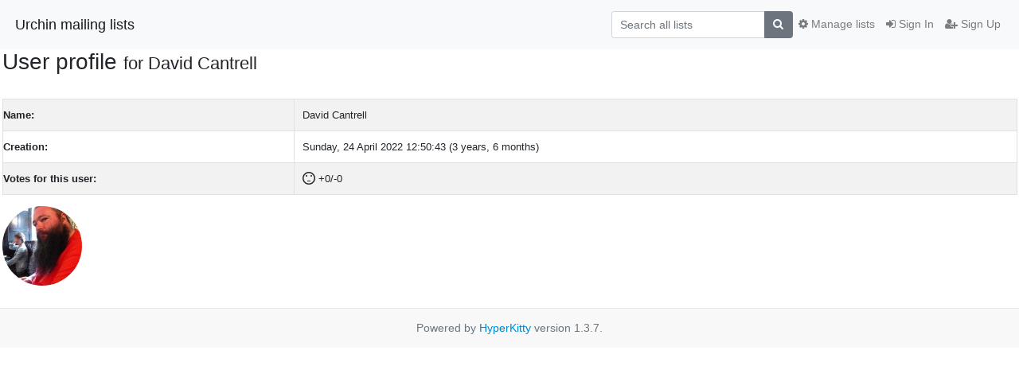

--- FILE ---
content_type: text/html; charset=utf-8
request_url: https://lists.openguides.org/mailman3/hyperkitty/users/2f6da4f7dcc7416d9af55ee78025e236/
body_size: 2152
content:




<!DOCTYPE HTML>
<html>
    <head>
        <meta http-equiv="Content-Type" content="text/html; charset=UTF-8" />
        <meta name="viewport" content="width=device-width, initial-scale=1.0" />
        <meta name="ROBOTS" content="INDEX, FOLLOW" />
        <title>
User Profile for David Cantrell - Urchin mailing lists
</title>
        <meta name="author" content="" />
        <meta name="dc.language" content="en" />
        <link rel="shortcut icon" href="/mailman3/static/hyperkitty/img/favicon.ico" />
        <link rel="stylesheet" href="/mailman3/static/hyperkitty/libs/jquery/smoothness/jquery-ui-1.13.1.min.css" type="text/css" media="all" />
        <link rel="stylesheet" href="/mailman3/static/hyperkitty/libs/fonts/font-awesome/css/font-awesome.min.css" type="text/css" media="all" />
        <link rel="stylesheet" href="/mailman3/static/CACHE/css/output.599116f8f38e.css" type="text/css" media="all"><link rel="stylesheet" href="/mailman3/static/CACHE/css/output.e68c4908b3de.css" type="text/css"><link rel="stylesheet" href="/mailman3/static/CACHE/css/output.31c6e1201f03.css" type="text/css" media="all">
         
        
        

    </head>

    <body>

    


    <nav class="navbar sticky-top navbar-light bg-light navbar-expand-md">
        <div class="container">
            <div class="navbar-header col-md"> <!--part of navbar that's always present-->
                <button type="button" class="navbar-toggler collapsed" data-toggle="collapse" data-target=".navbar-collapse">
                    <span class="fa fa-bars"></span>
                </button>
                <a class="navbar-brand" href="/mailman3/hyperkitty/">Urchin mailing lists</a>

            </div> <!-- /navbar-header -->

            <div class="navbar-collapse collapse justify-content-end"> <!--part of navbar that's collapsed on small screens-->
                <!-- show dropdown for smaller viewports b/c login name/email may be too long -->
                <!-- only show this extra button/dropdown if we're in small screen sizes -->
                <div class="nav navbar-nav navbar-right auth dropdown d-sm-none">
                  <a href="#" role="button" class="btn dropdown-toggle" id="loginDropdownMenu"
                     data-toggle="dropdown" aria-haspopup="true" aria-expanded="false">
                        
                            <span class="fa fa-bars"></span>
                        
                    </a>
                      
                            <a role="menuitem" tabindex="-1" href="/mailman3/accounts/login/?next=/mailman3/hyperkitty/users/2f6da4f7dcc7416d9af55ee78025e236/">
                                <span class="fa fa-sign-in"></span>
                                Sign In
                            </a>
                            <a role="menuitem" tabindex="-1" href="/mailman3/accounts/signup/?next=/mailman3/hyperkitty/users/2f6da4f7dcc7416d9af55ee78025e236/">
                                <span class="fa fa-user-plus"></span>
                                Sign Up
                            </a>
                        

                </div>
                <form name="search" method="get" action="/mailman3/hyperkitty/search" class="navbar-form navbar-right my-2 my-lg-2 order-1" role="search">
                    
                        <div class="input-group">
                            <input name="q" type="text" class="form-control"
                                   placeholder="Search all lists"
                                   
                                   />
                            <span class="input-group-append">
                                <button class="btn btn-secondary" type="submit"><span class="fa fa-search"></span></button>
                            </span>
                        </div>
                </form>
                <!-- larger viewports -->
                <ul class="nav navbar-nav d-none d-sm-flex auth order-3">
                    
                        <li class="nav-item"><a href="/mailman3/accounts/login/?next=/mailman3/hyperkitty/users/2f6da4f7dcc7416d9af55ee78025e236/" class="nav-link">
                            <span class="fa fa-sign-in"></span>
                            Sign In
                        </a></li>
                        <li class="nav-item"><a href="/mailman3/accounts/signup/?next=/mailman3/hyperkitty/users/2f6da4f7dcc7416d9af55ee78025e236/" class="nav-link">
                            <span class="fa fa-user-plus"></span>
                            Sign Up
                        </a></li>
                    
                </ul>

                
                <ul class="nav navbar-nav order-2">
                    <li class="nav-item">
                    
                    <a href="/mailman3/postorius/lists/" class="nav-link">
                        <span class="fa fa-cog"></span>
                        Manage lists
                    </a>
                    
                    </li>
                </ul>
                


            </div> <!--/navbar-collapse -->
        </div> <!-- /container for navbar -->
    </nav>

    

     <div class="modal fade" tabindex="-1" role="dialog" id="keyboard-shortcuts">
       <div class="modal-dialog" role="document">
         <div class="modal-content">
           <div class="modal-header">
             <button type="button" class="close" data-dismiss="modal" aria-label="Close"><span aria-hidden="true">&times;</span></button>
             <h4 class="modal-title">Keyboard Shortcuts</h4>
           </div>
           <div class="modal-body">
             <h3>Thread View</h3>
             <ul>
               <li><code>j</code>: Next unread message </li>
               <li><code>k</code>: Previous unread message </li>
               <li><code>j a</code>: Jump to all threads
               <li><code>j l</code>: Jump to MailingList overview
             </ul>
           </div>
         </div><!-- /.modal-content -->
       </div><!-- /.modal-dialog -->
     </div><!-- /.modal -->

     <div class="container">
        

<div class="user-profile user-public-profile">

    <h1>User profile <small>for David Cantrell</small></h1>

    

    <table class="table table-bordered table-striped user-data">
        <tbody>
            <tr>
                <th>Name:</th>
                <td>David Cantrell</td>
            </tr>
            
            <tr>
                <th>Creation:</th>
                <td>Sunday, 24 April 2022 12:50:43 (3 years, 6 months)</td>
            </tr>
            
            <tr>
                <th>Votes for this user:</th>
                <td>
                    <i class="icomoon likestatus neutral"></i>
                    <span class="likestatus">+0/-0</span>
                </td>
            </tr>
            
        </tbody>
    </table>

    
    <div class="gravatar">
        <img class="gravatar" src="https://secure.gravatar.com/avatar/7718c473801541072186c8caaaa510d0.jpg?s=100&amp;d=mm&amp;r=g" width="100" height="100" alt="" />
    </div>
    


</div>


    </div> <!-- /container for content -->

    <footer class="footer">
      <div class="container">
        <p class="text-muted">
            Powered by <a href="http://hyperkitty.readthedocs.org">HyperKitty</a> version 1.3.7.
        </p>
      </div>
    </footer>

    <script src="/mailman3/static/hyperkitty/libs/jquery/jquery-3.6.0.min.js"></script>
    <script src="/mailman3/static/hyperkitty/libs/jquery/jquery-ui-1.13.1.min.js"></script>
    <script src="/mailman3/static/CACHE/js/output.deaccd28a705.js"></script>
     

    


    </body>
</html>
